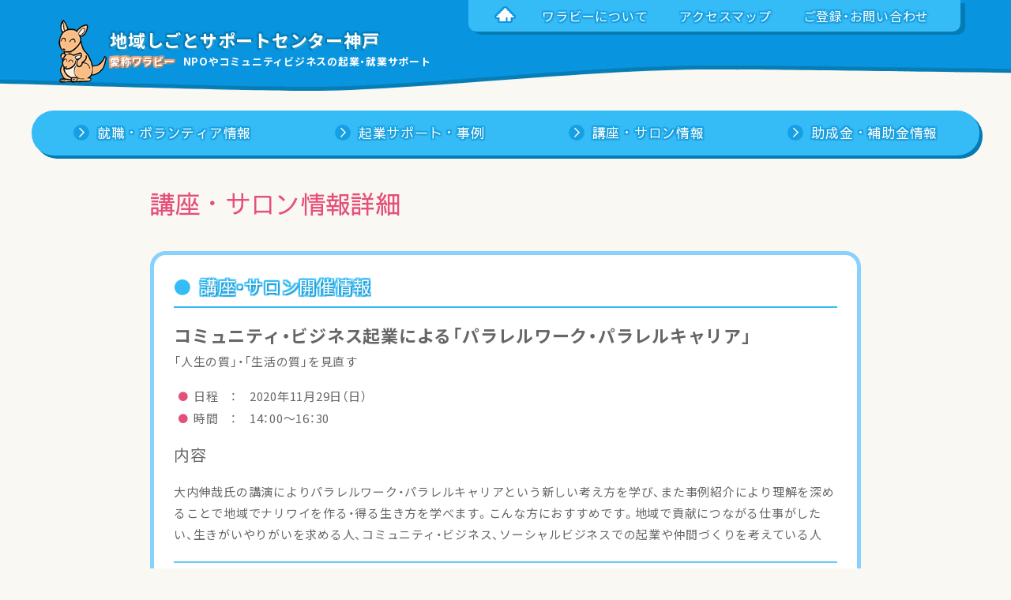

--- FILE ---
content_type: text/html; charset=UTF-8
request_url: https://www.cs-wallaby.com/salon/%e3%82%b3%e3%83%9f%e3%83%a5%e3%83%8b%e3%83%86%e3%82%a3%e3%83%bb%e3%83%93%e3%82%b8%e3%83%8d%e3%82%b9%e8%b5%b7%e6%a5%ad%e3%81%ab%e3%82%88%e3%82%8b%e3%80%8c%e3%83%91%e3%83%a9%e3%83%ac%e3%83%ab%e3%83%af/
body_size: 6669
content:
<!DOCTYPE HTML>
<html lang="ja">
<head>
	<meta charset="utf-8">
	<meta name="viewport" content="width=device-width, initial-scale=1">
	<meta name="format-detection" content="telephone=no">
	<title>コミュニティ・ビジネス起業による「パラレルワーク・パラレルキャリア」 | 地域しごとサポートセンター神戸（ワラビー）</title>
	<meta name="description" content="講座・サロン情報詳細/NPO法人コミュニティ・サポートセンター神戸（ＣＳ神戸）が行う就業・起業のサポート事業、地域しごとサポートセンター神戸のWEBサイト。ワラビーの愛称で運営し、主にＮＰＯやコミュニティ・ビジネスの起業・就業・ボランティアを取り扱う。求人情報や起業事例、各種講座案内、助成金などの情報を配信。">
	<meta name="keywords" content="神戸,NPO,コミュニティビジネス,起業,求人,助成金">
	<link rel="apple-touch-icon" href="/apple-touch-icon.png?24011020">
	<link rel="icon" href="/favicon.ico?24011020">
	<link rel="stylesheet" type="text/css" href="/css/styles.css?25070805" media="all">
	<meta name='robots' content='max-image-preview:large' />
		<style>img:is([sizes="auto" i], [sizes^="auto," i]) { contain-intrinsic-size: 3000px 1500px }	</style>
		<link rel="alternate" type="application/rss+xml" title="cskobe &raquo; コミュニティ・ビジネス起業による「パラレルワーク・パラレルキャリア」 のコメントのフィード" href="https://www.cs-wallaby.com/salon/%e3%82%b3%e3%83%9f%e3%83%a5%e3%83%8b%e3%83%86%e3%82%a3%e3%83%bb%e3%83%93%e3%82%b8%e3%83%8d%e3%82%b9%e8%b5%b7%e6%a5%ad%e3%81%ab%e3%82%88%e3%82%8b%e3%80%8c%e3%83%91%e3%83%a9%e3%83%ac%e3%83%ab%e3%83%af/feed/" />
	<style id='classic-theme-styles-inline-css' type='text/css'>
/*! This file is auto-generated */
.wp-block-button__link{color:#fff;background-color:#32373c;border-radius:9999px;box-shadow:none;text-decoration:none;padding:calc(.667em + 2px) calc(1.333em + 2px);font-size:1.125em}.wp-block-file__button{background:#32373c;color:#fff;text-decoration:none}
	</style>
	<style id='global-styles-inline-css' type='text/css'>
:root{--wp--preset--aspect-ratio--square: 1;--wp--preset--aspect-ratio--4-3: 4/3;--wp--preset--aspect-ratio--3-4: 3/4;--wp--preset--aspect-ratio--3-2: 3/2;--wp--preset--aspect-ratio--2-3: 2/3;--wp--preset--aspect-ratio--16-9: 16/9;--wp--preset--aspect-ratio--9-16: 9/16;--wp--preset--color--black: #000000;--wp--preset--color--cyan-bluish-gray: #abb8c3;--wp--preset--color--white: #ffffff;--wp--preset--color--pale-pink: #f78da7;--wp--preset--color--vivid-red: #cf2e2e;--wp--preset--color--luminous-vivid-orange: #ff6900;--wp--preset--color--luminous-vivid-amber: #fcb900;--wp--preset--color--light-green-cyan: #7bdcb5;--wp--preset--color--vivid-green-cyan: #00d084;--wp--preset--color--pale-cyan-blue: #8ed1fc;--wp--preset--color--vivid-cyan-blue: #0693e3;--wp--preset--color--vivid-purple: #9b51e0;--wp--preset--gradient--vivid-cyan-blue-to-vivid-purple: linear-gradient(135deg,rgba(6,147,227,1) 0%,rgb(155,81,224) 100%);--wp--preset--gradient--light-green-cyan-to-vivid-green-cyan: linear-gradient(135deg,rgb(122,220,180) 0%,rgb(0,208,130) 100%);--wp--preset--gradient--luminous-vivid-amber-to-luminous-vivid-orange: linear-gradient(135deg,rgba(252,185,0,1) 0%,rgba(255,105,0,1) 100%);--wp--preset--gradient--luminous-vivid-orange-to-vivid-red: linear-gradient(135deg,rgba(255,105,0,1) 0%,rgb(207,46,46) 100%);--wp--preset--gradient--very-light-gray-to-cyan-bluish-gray: linear-gradient(135deg,rgb(238,238,238) 0%,rgb(169,184,195) 100%);--wp--preset--gradient--cool-to-warm-spectrum: linear-gradient(135deg,rgb(74,234,220) 0%,rgb(151,120,209) 20%,rgb(207,42,186) 40%,rgb(238,44,130) 60%,rgb(251,105,98) 80%,rgb(254,248,76) 100%);--wp--preset--gradient--blush-light-purple: linear-gradient(135deg,rgb(255,206,236) 0%,rgb(152,150,240) 100%);--wp--preset--gradient--blush-bordeaux: linear-gradient(135deg,rgb(254,205,165) 0%,rgb(254,45,45) 50%,rgb(107,0,62) 100%);--wp--preset--gradient--luminous-dusk: linear-gradient(135deg,rgb(255,203,112) 0%,rgb(199,81,192) 50%,rgb(65,88,208) 100%);--wp--preset--gradient--pale-ocean: linear-gradient(135deg,rgb(255,245,203) 0%,rgb(182,227,212) 50%,rgb(51,167,181) 100%);--wp--preset--gradient--electric-grass: linear-gradient(135deg,rgb(202,248,128) 0%,rgb(113,206,126) 100%);--wp--preset--gradient--midnight: linear-gradient(135deg,rgb(2,3,129) 0%,rgb(40,116,252) 100%);--wp--preset--font-size--small: 13px;--wp--preset--font-size--medium: 20px;--wp--preset--font-size--large: 36px;--wp--preset--font-size--x-large: 42px;--wp--preset--spacing--20: 0.44rem;--wp--preset--spacing--30: 0.67rem;--wp--preset--spacing--40: 1rem;--wp--preset--spacing--50: 1.5rem;--wp--preset--spacing--60: 2.25rem;--wp--preset--spacing--70: 3.38rem;--wp--preset--spacing--80: 5.06rem;--wp--preset--shadow--natural: 6px 6px 9px rgba(0, 0, 0, 0.2);--wp--preset--shadow--deep: 12px 12px 50px rgba(0, 0, 0, 0.4);--wp--preset--shadow--sharp: 6px 6px 0px rgba(0, 0, 0, 0.2);--wp--preset--shadow--outlined: 6px 6px 0px -3px rgba(255, 255, 255, 1), 6px 6px rgba(0, 0, 0, 1);--wp--preset--shadow--crisp: 6px 6px 0px rgba(0, 0, 0, 1);}:where(.is-layout-flex){gap: 0.5em;}:where(.is-layout-grid){gap: 0.5em;}body .is-layout-flex{display: flex;}.is-layout-flex{flex-wrap: wrap;align-items: center;}.is-layout-flex > :is(*, div){margin: 0;}body .is-layout-grid{display: grid;}.is-layout-grid > :is(*, div){margin: 0;}:where(.wp-block-columns.is-layout-flex){gap: 2em;}:where(.wp-block-columns.is-layout-grid){gap: 2em;}:where(.wp-block-post-template.is-layout-flex){gap: 1.25em;}:where(.wp-block-post-template.is-layout-grid){gap: 1.25em;}.has-black-color{color: var(--wp--preset--color--black) !important;}.has-cyan-bluish-gray-color{color: var(--wp--preset--color--cyan-bluish-gray) !important;}.has-white-color{color: var(--wp--preset--color--white) !important;}.has-pale-pink-color{color: var(--wp--preset--color--pale-pink) !important;}.has-vivid-red-color{color: var(--wp--preset--color--vivid-red) !important;}.has-luminous-vivid-orange-color{color: var(--wp--preset--color--luminous-vivid-orange) !important;}.has-luminous-vivid-amber-color{color: var(--wp--preset--color--luminous-vivid-amber) !important;}.has-light-green-cyan-color{color: var(--wp--preset--color--light-green-cyan) !important;}.has-vivid-green-cyan-color{color: var(--wp--preset--color--vivid-green-cyan) !important;}.has-pale-cyan-blue-color{color: var(--wp--preset--color--pale-cyan-blue) !important;}.has-vivid-cyan-blue-color{color: var(--wp--preset--color--vivid-cyan-blue) !important;}.has-vivid-purple-color{color: var(--wp--preset--color--vivid-purple) !important;}.has-black-background-color{background-color: var(--wp--preset--color--black) !important;}.has-cyan-bluish-gray-background-color{background-color: var(--wp--preset--color--cyan-bluish-gray) !important;}.has-white-background-color{background-color: var(--wp--preset--color--white) !important;}.has-pale-pink-background-color{background-color: var(--wp--preset--color--pale-pink) !important;}.has-vivid-red-background-color{background-color: var(--wp--preset--color--vivid-red) !important;}.has-luminous-vivid-orange-background-color{background-color: var(--wp--preset--color--luminous-vivid-orange) !important;}.has-luminous-vivid-amber-background-color{background-color: var(--wp--preset--color--luminous-vivid-amber) !important;}.has-light-green-cyan-background-color{background-color: var(--wp--preset--color--light-green-cyan) !important;}.has-vivid-green-cyan-background-color{background-color: var(--wp--preset--color--vivid-green-cyan) !important;}.has-pale-cyan-blue-background-color{background-color: var(--wp--preset--color--pale-cyan-blue) !important;}.has-vivid-cyan-blue-background-color{background-color: var(--wp--preset--color--vivid-cyan-blue) !important;}.has-vivid-purple-background-color{background-color: var(--wp--preset--color--vivid-purple) !important;}.has-black-border-color{border-color: var(--wp--preset--color--black) !important;}.has-cyan-bluish-gray-border-color{border-color: var(--wp--preset--color--cyan-bluish-gray) !important;}.has-white-border-color{border-color: var(--wp--preset--color--white) !important;}.has-pale-pink-border-color{border-color: var(--wp--preset--color--pale-pink) !important;}.has-vivid-red-border-color{border-color: var(--wp--preset--color--vivid-red) !important;}.has-luminous-vivid-orange-border-color{border-color: var(--wp--preset--color--luminous-vivid-orange) !important;}.has-luminous-vivid-amber-border-color{border-color: var(--wp--preset--color--luminous-vivid-amber) !important;}.has-light-green-cyan-border-color{border-color: var(--wp--preset--color--light-green-cyan) !important;}.has-vivid-green-cyan-border-color{border-color: var(--wp--preset--color--vivid-green-cyan) !important;}.has-pale-cyan-blue-border-color{border-color: var(--wp--preset--color--pale-cyan-blue) !important;}.has-vivid-cyan-blue-border-color{border-color: var(--wp--preset--color--vivid-cyan-blue) !important;}.has-vivid-purple-border-color{border-color: var(--wp--preset--color--vivid-purple) !important;}.has-vivid-cyan-blue-to-vivid-purple-gradient-background{background: var(--wp--preset--gradient--vivid-cyan-blue-to-vivid-purple) !important;}.has-light-green-cyan-to-vivid-green-cyan-gradient-background{background: var(--wp--preset--gradient--light-green-cyan-to-vivid-green-cyan) !important;}.has-luminous-vivid-amber-to-luminous-vivid-orange-gradient-background{background: var(--wp--preset--gradient--luminous-vivid-amber-to-luminous-vivid-orange) !important;}.has-luminous-vivid-orange-to-vivid-red-gradient-background{background: var(--wp--preset--gradient--luminous-vivid-orange-to-vivid-red) !important;}.has-very-light-gray-to-cyan-bluish-gray-gradient-background{background: var(--wp--preset--gradient--very-light-gray-to-cyan-bluish-gray) !important;}.has-cool-to-warm-spectrum-gradient-background{background: var(--wp--preset--gradient--cool-to-warm-spectrum) !important;}.has-blush-light-purple-gradient-background{background: var(--wp--preset--gradient--blush-light-purple) !important;}.has-blush-bordeaux-gradient-background{background: var(--wp--preset--gradient--blush-bordeaux) !important;}.has-luminous-dusk-gradient-background{background: var(--wp--preset--gradient--luminous-dusk) !important;}.has-pale-ocean-gradient-background{background: var(--wp--preset--gradient--pale-ocean) !important;}.has-electric-grass-gradient-background{background: var(--wp--preset--gradient--electric-grass) !important;}.has-midnight-gradient-background{background: var(--wp--preset--gradient--midnight) !important;}.has-small-font-size{font-size: var(--wp--preset--font-size--small) !important;}.has-medium-font-size{font-size: var(--wp--preset--font-size--medium) !important;}.has-large-font-size{font-size: var(--wp--preset--font-size--large) !important;}.has-x-large-font-size{font-size: var(--wp--preset--font-size--x-large) !important;}
:where(.wp-block-post-template.is-layout-flex){gap: 1.25em;}:where(.wp-block-post-template.is-layout-grid){gap: 1.25em;}
:where(.wp-block-columns.is-layout-flex){gap: 2em;}:where(.wp-block-columns.is-layout-grid){gap: 2em;}
:root :where(.wp-block-pullquote){font-size: 1.5em;line-height: 1.6;}
	</style>
	<noscript><link rel="stylesheet" href="/css/noscript.css?24011020"></noscript>
</head>
<body class="mode_pc device_pc">
	<noscript>
		<iframe src="https://www.googletagmanager.com/ns.html?id=GTM-NQGHXDHW" height="0" width="0" style="display:none;visibility:hidden"></iframe>
	</noscript>
<noscript id="noscript_msg">お客様のブラウザはjavacriptの実行がOFFになっているため、コンテンツが正常に表示できません。ページからのリンクも無効になっております。javascriptをONにして閲覧してください。</noscript>
	<div id="salon_single_container" class="container base">
		<header class="header_wrap">
			<div class="header_topnav_wrap hide_sp_tb">
				<div class="header_topnav">
					<ul id="topnav" class="topnav_list">
						<li id="hnav_home"><a href="/"><span><img src="/images/common/header_navi_home.png" alt=""></span></a></li>
						<li id="hnav_about"><a href="/about/"><span>ワラビーについて</span></a></li>
						<li id="hnav_map"><a href="/about/map/"><span>アクセスマップ</span></a></li>
						<li id="hnav_contact" class="submenu_wrap openclose_wrap">
							<a class="openclose_handle button_sp" data-target="openclose_target_01"><span>ご登録・お問い合わせ</span></a>
							<div id="openclose_target_01" class="submenu">
								<ul>
									<li><a class="submenu_link outlink" href="https://forms.gle/VVEUAWdov4EefcvT9" target="_blank"><span>はたらきたい方</span></a></li>
									<li><a class="submenu_link outlink" href="https://forms.gle/oXZ8yL4uZE3Wmcem7" target="_blank"><span>ボランティアしたい方</span></a></li>
									<li><a class="submenu_link outlink" href="https://docs.google.com/forms/d/e/1FAIpQLScyD0TH4dp-DljTiMAZnONs3SGYobt6XlUrrLWfJ2aKhRCjOQ/viewform?usp=sf_link" target="_blank"><span>求人募集したい方</span></a></li>
									<li><a class="submenu_link outlink" href="https://forms.gle/37Zqau5NRYKXtuZT9" target="_blank"><span>ボランティア・仲間募集したい方</span></a></li>
									<li><a class="submenu_link" href="/contact/" title="お問い合わせ"><span>お問い合わせ</span></a></li>
								</ul>
							</div>
						</li>
					</ul>
				</div>
			</div>
			<div class="header">
				<a class="logo_set" href="/">
					<div class="logo">
						<div class="ci"><img src="/images/common/wallaby.png" alt=""></span><span class="sub1 hide_tb_pc">愛称ワラビー</span></div>
						<div class="logo_title">
							<p class="logo_title_main">地域しごと<br class="hide_tb_pc">サポートセンター神戸</p>
							<p class="logo_title_sub"><span class="sub1 hide_sp">愛称ワラビー</span><span class="sub2">NPOやコミュニティビジネスの<br class="hide_tb_pc">起業・就業サポート</span></p>
						</div>

					</div>
				</a>
				<p class="gnav_btn menu"><span></span><span></span><span></span></p>
			</div>
			<div class="gnav_wrap">
				<nav class="gnav">
					<ul id="gnav" class="gnav_list">
						<li><a href="/information/job" data-gnav="home"><span>就職・ボランティア情報</span></a></li>
						<li><a href="/support/"><span>起業サポート・事例</span></a></li>
						<li><a href="/salon/"><span>講座・サロン情報</span></a></li>
						<li><a href="/subsidy/"><span>助成金・補助金情報</span></a></li>
					</ul>
				</nav>
			</div>
		</header>
		<div class="title_wrap">
			<div class="title">
				<h1 class="title_text">講座・サロン情報詳細</h1>
			</div>
		</div>
		<div class="contents_wrap">
			<div id="salon_single_contents" class="contents single">
				<section class="area">
					<div class="box box_deco">
						<h2 class="heading02">講座・サロン開催情報</h2>
						<div class="part">
							<h3 class="heading03">コミュニティ・ビジネス起業による「パラレルワーク・パラレルキャリア」<br><span class="subtitle">「人生の質」・「生活の質」を見直す</span></h3>
							<div class="cont texts">
								<ul class="info">
									<li>日程　：　2020年11月29日（日）</li>
									<li>時間　：　14：00～16：30</li>
								</ul>
							</div>
							<div class="cont texts">
								<h4 class="heading04">内容</h4>
								<div><p>大内伸哉氏の講演によりパラレルワーク・パラレルキャリアという新しい考え方を学び、また事例紹介により理解を深めることで地域でナリワイを作る・得る生き方を学べます。こんな方におすすめです。地域で貢献につながる仕事がしたい、生きがいやりがいを求める人、コミュニティ・ビジネス、ソーシャルビジネスでの起業や仲間づくりを考えている人</p>
</div>
							</div>
							<div class="cont">
								<table class="table detail table_block_sp">
									<tbody>
										<tr>
											<th scope="row">講師</th>
											<td>
												<p>基調講演：大内伸哉氏　事例発表講師：飯田英二氏・京田貴央氏・西中優子氏・藤本美穂氏</p>
											</td>
										</tr>
										<tr>
											<th scope="row">参加費</th>
											<td>
												<p>無料</p>
											</td>
										</tr>
										<tr>
											<th scope="row">添付資料</th>
											<td>
												<p><a href="https://www.cs-wallaby.com/uploads/DAYチラシ2020-1.pdf" target="_blank">PDF資料</a></p>
											</td>
										</tr>
									</tbody>
								</table>
							</div>
						</div>
						<nav class="btn_wrap">
							<p class="pager_to_home"><button class="button" onClick="history.back();"><span>一覧に戻る</span></button></p>
						</nav>
					</div>
				</section>
			</div>
		</div>
		<footer class="footer_wrap">
			<div id="gfooter" class="footer">
				<address id="profile" class="footer_profile">
					<p class="footer_name"><a href="http://www.cskobe.com/" target="_blank" class="hover_red">運営：認定NPO法人<br class="hide_tb_pc">コミュニティ・サポートセンター神戸</a></p>
					<div class="footer_profile_cont">
						<p>■東部窓口 <br>認定NPO法人コミュニティ・サポートセンター神戸本部</p>
						<p>【開設時間】<br>月～金（祝日の場合休み）10：00～15：00</p>
						<p class="footer_address">〒658-0052<br>神戸市東灘区住吉東町5-2-2 <br class="hide_tb_pc">ビュータワー住吉館104</p>
						<div class="footer_tel_set">
							<p class="footer_tel mark_title tel" title="TEL"><a href="tel:078-841-0387">078-841-0387</a></p>
							<p class="footer_fax mark_title fax" title="FAX"><a href="tel:078-841-0312">078-841-0312</a></p>
						</div>
					</div>
					<div class="footer_profile_cont">
						<p>■西部窓口 <br><a href="https://machispokobe.com" target="_blank" class="hover_red">まちづくりスポット神戸</a></p>
						<p>【開設時間】<br>月・木・土（祝日の場合休み）10：00～15：00</p>
						<p class="footer_address">〒655-0009<br>神戸市垂水区小束山手2-2-1 <br class="hide_tb_pc">BRANCH神戸学園都市内</p>
						<div class="footer_tel_set">
							<p class="footer_tel mark_title tel" title="TEL"><a href="tel:078-797-7833">078-797-7833</a></p>
							<p class="footer_fax mark_title fax" title="FAX"><a href="tel:078-797-7844">078-797-7844</a></p>
						</div>
					</div>
				</address>
				<nav class="footer_sitenav">
					<div class="footer_sitenav_cont">
						<ul>
							<li><a href="/job/" class="icon_arrow">求人情報</a></li>
							<li><a href="/volunteer/" class="icon_arrow">ボランティア<br class="hide_tb_pc">・<br class="hide_sp_tb">仲間募集</a></li>
							<li><a href="/support/" class="icon_arrow">起業サポート</a></li>
							<li><a href="/support/example/" class="icon_arrow">起業事例</a></li>
						</ul>
					</div>
					<div class="footer_sitenav_cont">
						<ul>
							<li><a href="/salon/" class="icon_arrow">講座・サロン<br class="hide_tb_pc">情報</a></li>
							<li><a href="/subsidy/" class="icon_arrow">助成金・補助金</a></li>
							<li><a href="/magazine/" class="icon_arrow">情報誌ワラビー</a></li>
							<li><a href="/contact/" class="icon_arrow">お問い合わせ</a></li>
							<li><a href="/contact/privacy/" class="icon_arrow">個人情報<br class="hide_tb_pc">保護方針</a></li>
						</ul>
					</div>
					<div class="footer_sitenav_cont">
						<ul>
							<li><a href="/about/" class="icon_arrow">ワラビーに<br class="hide_tb_pc">ついて</a></li>
							<li><a href="/about/map/" class="icon_arrow">アクセスマップ</a></li>
							<li><a href="/about/documents/" class="icon_arrow">各種登録</a></li>
							<li><a href="https://web.pref.hyogo.lg.jp/sr05/chiikishigoto/chiikishigoto.html" class="icon_arrow" target="blank">地域<br class="hide_tb_pc">しごと<br class="hide_sp_tb">サポートセンター</a></li>
						</ul>
					</div>
				</nav>
			</div>
			<div class="copyright_wrap">
				<p class="copyright"><small>&copy;Copyright <br class="hide_tb_pc">Community Support Center Kobe. All Rights Reserved.</small></p>
			</div>
		</footer>
		<div class="pagetop">
			<a href="#top"><span></span></a>
		</div>
	</div>
		<script async src="https://www.googletagmanager.com/gtag/js?id=GTM-NQGHXDHW"></script>
	<script>
		(function (w, d, s, l, i) {
			w[l] = w[l] || [];
			w[l].push({ "gtm.start": new Date().getTime(), event: "gtm.js" });
			var f = d.getElementsByTagName(s)[0], j = d.createElement(s), dl = l != "dataLayer" ? "&l=" + l : "";
			j.async = true;
			j.src = "https://www.googletagmanager.com/gtm.js?id=" + i + dl;
			f.parentNode.insertBefore(j, f);
		})(window, document, "script", "dataLayer", "GTM-NQGHXDHW");
	</script>
	<script src="https://ajax.googleapis.com/ajax/libs/jquery/3.4.1/jquery.min.js"></script>
	<script src="/js/common/oo_lib.js?24011024"></script>
<script src="/js/lib/jquery.colorbox.js" charset="utf-8"></script>	<script>const PUBLICDIR = "",DISPLAYMODE = "pc";</script>
	<script src="https://cdn.jsdelivr.net/npm/slick-carousel@1.8.1/slick/slick.min.js"></script>
	<script src="/js/common/base.js?24011024"></script>
	<script type="speculationrules">
	{"prefetch":[{"source":"document","where":{"and":[{"href_matches":"\/*"},{"not":{"href_matches":["\/wp\/wp-*.php","\/wp\/wp-admin\/*","\/uploads\/*","\/wp\/wp-content\/*","\/wp\/wp-content\/plugins\/*","\/wp\/wp-content\/themes\/base\/*","\/*\\?(.+)"]}},{"not":{"selector_matches":"a[rel~=\"nofollow\"]"}},{"not":{"selector_matches":".no-prefetch, .no-prefetch a"}}]},"eagerness":"conservative"}]}
	</script>
	
</body>
</html>